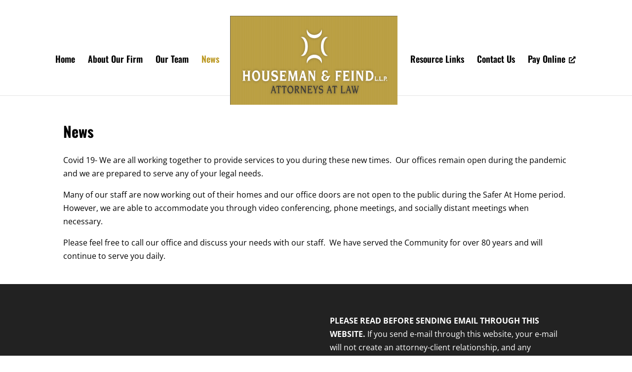

--- FILE ---
content_type: text/css
request_url: https://housemanlaw.com/wp-content/plugins/wp-logo-showcase/assets/css/wplogoshowcase.css?ver=1.5.0
body_size: 2114
content:
/**********************************************************************/
/**************************** WP Logo Showcase *************************/
/**************************** Version - 1.3.36 *************************/
/************************* www.radiustheme.com *************************/
/********************** support@radiustheme.com ************************/
/******************* (c) 2016 by radiustheme.com ***********************/
/**********************************************************************/
.rt-container * {
    -webkit-box-sizing: border-box;
    -moz-box-sizing: border-box;
    box-sizing: border-box;
}
.rt-container *:before,
.rt-container *:after {
    -webkit-box-sizing: border-box;
    -moz-box-sizing: border-box;
    box-sizing: border-box;
}
.rt-container {
    margin-right: auto;
    margin-left: auto;
    padding-left: 15px;
    padding-right: 15px;
}
.rt-container-fluid {
    margin-right: auto;
    margin-left: auto;
    padding-left: 15px;
    padding-right: 15px;
}

.rt-container-fluid .grid-layout {
    display: -webkit-box;
    display: -ms-flexbox;
    display: flex;
    -ms-flex-wrap: wrap;
        flex-wrap: wrap;
}

.rt-container-container ul {
    margin: 0;
}
.rt-container-container i {
    margin-right: 5px;
}
.clearfix:before, 
.clearfix:after, 
.rt-container:before, 
.rt-container:after, 
.rt-container-fluid:before, 
.rt-container-fluid:after, 
.rt-row:before, .rt-row:after {
    content: " ";
    display: table;
}
.clearfix:after, 
.rt-container:after, 
.rt-container-fluid:after, 
.rt-row:after {
    clear: both;
}
.rt-row {
    margin-left: -15px;
    margin-right: -15px;
}
.rt-wpls [class*='rt-col-']{
    box-sizing: border-box;
}
.rt-col-xs-1,
.rt-col-sm-1, 
.rt-col-md-1, 
.rt-col-lg-1, 
.rt-col-xs-2, 
.rt-col-sm-2, 
.rt-col-md-2, 
.rt-col-lg-2, 
.rt-col-xs-3, 
.rt-col-sm-3, 
.rt-col-md-3, 
.rt-col-lg-3, 
.rt-col-xs-4, 
.rt-col-sm-4, 
.rt-col-md-4, 
.rt-col-lg-4, 
.rt-col-xs-5, 
.rt-col-sm-5, 
.rt-col-md-5, 
.rt-col-lg-5, 
.rt-col-xs-6, 
.rt-col-sm-6, 
.rt-col-md-6, 
.rt-col-lg-6, 
.rt-col-xs-7, 
.rt-col-sm-7, 
.rt-col-md-7, 
.rt-col-lg-7, 
.rt-col-xs-8, 
.rt-col-sm-8, 
.rt-col-md-8, 
.rt-col-lg-8, 
.rt-col-xs-9, 
.rt-col-sm-9, 
.rt-col-md-9, 
.rt-col-lg-9, 
.rt-col-xs-10, 
.rt-col-sm-10, 
.rt-col-md-10, 
.rt-col-lg-10, 
.rt-col-xs-11, 
.rt-col-sm-11, 
.rt-col-md-11, 
.rt-col-lg-11, 
.rt-col-xs-12, 
.rt-col-sm-12, 
.rt-col-md-12, 
.rt-col-lg-12,
.rt-col-xs-24,
.rt-col-sm-24,
.rt-col-md-24,
.rt-col-lg-24 {
    position: relative;
    min-height: 1px;
    padding-left: 15px;
    padding-right: 15px;
}
.rt-col-xs-1, 
.rt-col-xs-2, 
.rt-col-xs-3, 
.rt-col-xs-4, 
.rt-col-xs-5, 
.rt-col-xs-6, 
.rt-col-xs-7, 
.rt-col-xs-8, 
.rt-col-xs-9, 
.rt-col-xs-10, 
.rt-col-xs-11, 
.rt-col-xs-12,
.rt-col-xs-24 {
    float: left;
}
.rt-col-xs-24 {
    width: 20%;
}
.rt-col-xs-12 {
    width: 100%;
}
.rt-col-xs-11 {
    width: 91.66666667%;
}
.rt-col-xs-10 {
    width: 83.33333333%;
}
.rt-col-xs-9 {
    width: 75%;
}
.rt-col-xs-8 {
    width: 66.66666667%;
}
.rt-col-xs-7 {
    width: 58.33333333%;
}
.rt-col-xs-6 {
    width: 50%;
}
.rt-col-xs-5 {
    width: 41.66666667%;
}
.rt-col-xs-4 {
    width: 33.33333333%;
}
.rt-col-xs-3 {
    width: 25%;
}
.rt-col-xs-2 {
    width: 16.66666667%;
}
.rt-col-xs-1 {
    width: 8.33333333%;
}
.rt-wpls .img-responsive {
    max-width: 100%;
    width: 100%;
    display: block;
}
.rt-wpls .single-logo h3 {
    margin: 5px 0 10px;
    line-height: 1.3;
    font-size: 25px;
}

.rt-wpls .single-logo a {
    box-shadow: none;
    font-size: inherit;
    line-height: inherit;
}

.rt-wpls .single-logo a:focus {
    outline: 0;
}
.rt-wpls .single-logo {
    display: table;
    text-align: center;
    vertical-align: middle;
    position: relative;
    margin: 0px;
    width: 100%;
}
.rt-wpls .single-logo img {
    padding: 10px;
    max-width: 100%;
    height: auto;
    display: inline-block;
}

body.wls_ie .rt-wpls .single-logo img {
    width:100%;
}

.rt-wpls .single-logo .single-logo-container {
    text-align: center;
    display: table-cell;
    vertical-align: middle;
    padding: 10px;
}
.single-logo-container> * {
    text-align: center;
    display: block;
    vertical-align: middle;
}
@media(max-width: 767px){
    .single-logo-container{
        text-align: center;
        margin-bottom: 20px;
    }
    .single-logo-container> *{
        display: inline-block;
    }
}
/**********************************************************************/
/**************************** slick Carousel  *************************/
/**********************************************************************/
.rt-wpls .slick-slider {
    position: relative;
    display: block;
    box-sizing: border-box;
    -webkit-user-select: none;
    -moz-user-select: none;
    -ms-user-select: none;
    user-select: none;
    -webkit-touch-callout: none;
    -khtml-user-select: none;
    -ms-touch-action: pan-y;
    touch-action: pan-y;
    -webkit-tap-highlight-color: transparent;
}
.rt-wpls .slick-list {
    position: relative;
    display: block;
    overflow: hidden;
    margin: 0;
    padding: 0;
}
.rt-wpls .slick-list:focus {
    outline: none;
}
.rt-wpls .slick-list.dragging {
    cursor: pointer;
    cursor: hand;
}
.rt-wpls .slick-slider .slick-track,
.rt-wpls .slick-slider .slick-list {
    -webkit-transform: translate3d(0, 0, 0);
    -moz-transform: translate3d(0, 0, 0);
    -ms-transform: translate3d(0, 0, 0);
    -o-transform: translate3d(0, 0, 0);
    transform: translate3d(0, 0, 0);
}
.rt-wpls .slick-track {
    position: relative;
    top: 0;
    left: 0;
    display: block;
    padding: 20px 0px;
}
.rt-wpls .slick-track:before,
.rt-wpls .slick-track:after {
    display: table;
    content: '';
}
.rt-wpls .slick-track:after {
    clear: both;
}
.rt-wpls .slick-loading .slick-track {
    visibility: hidden;
}
.rt-wpls .slick-slide {
    display: none;
    float: left;
    height: 100%;
    min-height: 1px;
}
[dir='rtl'] .slick-slide {
    float: right;
}

.rt-wpls .slick-slide img {
    display: block;
}
.rt-wpls .slick-slide.slick-loading img {
    display: none;
}
.rt-wpls .slick-slide.dragging img {
    pointer-events: none;
}
.rt-wpls .slick-initialized .slick-slide {
    display: block;
}
.rt-wpls .slick-loading .slick-slide {
    visibility: hidden;
}
.rt-wpls .slick-vertical .slick-slide {
    display: block;
    height: auto;
    border: 1px solid transparent;
}
.rt-wpls .slick-arrow.slick-hidden {
    display: none;
}
.rt-wpls .slick-loading .slick-list {
    background: #fff url('../images/ajax-loader.gif') center center no-repeat;
}
/***************************** Icons *****************/
@font-face
{
    font-family: 'slick';
    font-weight: normal;
    font-style: normal;

    src: url('./fonts/slick.eot');
    src: url('./fonts/slick.eot?#iefix') format('embedded-opentype'), url('./fonts/slick.woff') format('woff'), url('./fonts/slick.ttf') format('truetype'), url('./fonts/slick.svg#slick') format('svg');
}
/*************************** Arrows *******************/
.rt-wpls .slick-prev,
.rt-wpls .slick-next {
    font-size: 0;
    line-height: 0;
    position: absolute;
    top: 50%;
    display: block;
    width: 29px;
    height: 29px;
    z-index: 99;
    padding: 0;
    -webkit-transform: translate(0, -50%);
    -ms-transform: translate(0, -50%);
    transform: translate(0, -50%);
    cursor: pointer;
    color: #8e8d8d;
    border: none;
    outline: none;
    background: #8e8d8d;
    border-radius: 50%;
    -moz-border-radius: 50%;
    -webkit-border-radius: 50%;
}
.rt-wpls .slick-prev:hover,
.rt-wpls .slick-prev:focus,
.rt-wpls .slick-next:hover,
.rt-wpls .slick-next:focus {
    outline: none;
}
.rt-wpls .slick-prev:hover:before,
.rt-wpls .slick-prev:focus:before,
.rt-wpls .slick-next:hover:before,
.rt-wpls .slick-next:focus:before {
    opacity: 1;
}
.rt-wpls .slick-prev.slick-disabled:before,
.rt-wpls .slick-next.slick-disabled:before {
    opacity: .25;
}

.rt-wpls .slick-prev:before,
.rt-wpls .slick-next:before {
    font-family: 'slick';
    font-size: 28px;
    line-height: 0;
    height: 30px;
    opacity: .75;
    color: #ffffff;
    -webkit-font-smoothing: antialiased;
    -moz-osx-font-smoothing: grayscale;
    border-radius: 50%;
    -moz-border-radius: 50%;
    -webkit-border-radius: 50%;
    display: flex;
    align-items: center;
    justify-content: center;
}

.rt-wpls .slick-prev{
    left: 0;
}
[dir='rtl'] .slick-prev {
    right: 0;
    left: auto;
}
.rt-wpls .slick-prev:before{
    content: '←';
}
[dir='rtl'] .slick-prev:before {
    content: '→';
}
.rt-wpls .slick-next{
    right: 15px;
}
[dir='rtl'] .slick-next {
    right: auto;
    left: 15px;
}
.rt-wpls .slick-next:before {
    content: '→';
}
[dir='rtl'] .slick-next:before {
    content: '←';
}
/******************************* Dots ***********************/
.rt-wpls .slick-dotted.slick-slider {
    margin-bottom: 30px;
}
.rt-wpls .slick-dots {
    position: absolute;
    bottom: -25px;
    display: block;
    width: 100%;
    padding: 0;
    margin: 0;
    list-style: none;
    text-align: center;
}
.rt-wpls .slick-dots li {
    position: relative;
    display: inline-block;
    width: 15px;
    height: 15px;
    margin: 0 5px;
    padding: 0;
    cursor: pointer;
}
.rt-wpls .slick-dots li button{
    font-size: 0;
    line-height: 0;
    display: block;
    width: 20px;
    height: 20px;
    padding: 5px;
    cursor: pointer;
    color: transparent;
    border: 0;
    outline: none;
    background: transparent;
}
.rt-wpls .slick-dots li button:hover,
.rt-wpls .slick-dots li button:focus {
    outline: none;
}
.rt-wpls .slick-dots li button:hover:before,
.rt-wpls .slick-dots li button:focus:before {
    opacity: 1;
}
.rt-wpls .slick-dots li button:before {
    font-family: 'slick';
    font-size: 12px;
    line-height: 15px;
    position: absolute;
    top: 0;
    left: 0;
    width: 20px;
    height: 20px;
    content: '•';
    text-align: center;
    opacity: .5;
    color: black;
    -webkit-font-smoothing: antialiased;
    -moz-osx-font-smoothing: grayscale;
}
.rt-wpls .slick-dots li.slick-active button:before {
    opacity: 1;
    color: black;
}
/*************************** Tool Tip ****************/
body> .rt-tooltip {
    font-size: 100%;
    position: absolute;
    z-index: 9999;
    -o-box-shadow: 0 0 5px #aaa;
    -moz-box-shadow: 0 0 5px #aaa;
    -webkit-box-shadow: 0 0 5px #aaa;
    box-shadow: 0 0 5px #aaa;
    color: #fff;
    border-radius: 3px;
    background: #666;
    padding: 5px 10px;
    border-width: 2px;
    opacity: 0;
    -webkit-transition: opacity 1s ease-in-out;
    -moz-transition: opacity 1s ease-in-out;
    -ms-transition: opacity 1s ease-in-out;
    -o-transition: opacity 1s ease-in-out;
    transition: opacity 1s ease-in-out;
}
body> .rt-tooltip, 
body> .rt-tooltip .rt-tooltip-bottom:after {
    background: #666;
    border-radius: 2px;
}
body> .rt-tooltip .rt-tooltip-bottom {
    width: 70px;
    height: 18px;
    overflow: hidden;
    position: absolute;
    left: 50%;
    margin-left: -32px;
    bottom: -16px;
}
body> .rt-tooltip .rt-tooltip-bottom:after {
    content: "";
    position: absolute;
    left: 20px;
    top: -20px;
    width: 25px;
    height: 25px;
    -webkit-transform: rotate(45deg);
    -moz-transform: rotate(45deg);
    -ms-transform: rotate(45deg);
    tranform: rotate(45deg);
}
/**********************************************************************/
/********************************* Media Query *************************/
/**********************************************************************/
@media (min-width: 768px) {
    .rt-container {
        width: 750px;
    }
}
@media (min-width: 992px) {
    .rt-container {
        width: 970px;
    }
}
@media (min-width: 1200px) {
    .rt-container {
        width: 1170px;
    }
}
@media (max-width: 767px) {
    .hidden-xs {
        display: none !important;
    }
}
@media (min-width: 768px) {
    .rt-col-sm-24 {
        width: 20%;
    }.rt-col-sm-12 {
        width: 100%;
    }
    .rt-col-sm-11 {
        width: 91.66666667%;
    }
    .rt-col-sm-10 {
        width: 83.33333333%;
    }
    .rt-col-sm-9 {
        width: 75%;
    }
    .rt-col-sm-8 {
        width: 66.66666667%;
    }
    .rt-col-sm-7 {
        width: 58.33333333%;
    }
    .rt-col-sm-6 {
        width: 50%;
    }
    .rt-col-sm-5 {
        width: 41.66666667%;
    }
    .rt-col-sm-4 {
        width: 33.33333333%;
    }
    .rt-col-sm-3 {
        width: 25%;
    }
    .rt-col-sm-2 {
        width: 16.66666667%;
    }
    .rt-col-sm-1 {
        width: 8.33333333%;
    }
}
@media (min-width: 992px) {
    .rt-col-md-24 {
        width: 20%;
    }.rt-col-md-12 {
        width: 100%;
    }
    .rt-col-md-11 {
        width: 91.66666667%;
    }
    .rt-col-md-10 {
        width: 83.33333333%;
    }
    .rt-col-md-9 {
        width: 75%;
    }
    .rt-col-md-8 {
        width: 66.66666667%;
    }
    .rt-col-md-7 {
        width: 58.33333333%;
    }
    .rt-col-md-6 {
        width: 50%;
    }
    .rt-col-md-5 {
        width: 41.66666667%;
    }
    .rt-col-md-4 {
        width: 33.33333333%;
    }
    .rt-col-md-3 {
        width: 25%;
    }
    .rt-col-md-2 {
        width: 16.66666667%;
    }
    .rt-col-md-1 {
        width: 8.33333333%;
    }
}
@media (min-width: 1200px) {
    .rt-col-lg-24 {
        width: 20%;
    }.rt-col-lg-12 {
        width: 100%;
    }
    .rt-col-lg-11 {
        width: 91.66666667%;
    }
    .rt-col-lg-10 {
        width: 83.33333333%;
    }
    .rt-col-lg-9 {
        width: 75%;
    }
    .rt-col-lg-8 {
        width: 66.66666667%;
    }
    .rt-col-lg-7 {
        width: 58.33333333%;
    }
    .rt-col-lg-6 {
        width: 50%;
    }
    .rt-col-lg-5 {
        width: 41.66666667%;
    }
    .rt-col-lg-4 {
        width: 33.33333333%;
    }
    .rt-col-lg-3 {
        width: 25%;
    }
    .rt-col-lg-2 {
        width: 16.66666667%;
    }
    .rt-col-lg-1 {
        width: 8.33333333%;
    }
    .carousel-layout.owl-carousel.owl-theme [class*='rt-col-'] {
        width: 100%;
    }
}

/**********************************************************************/
/**************************** End Media Query *************************/
/**********************************************************************/

--- FILE ---
content_type: text/css
request_url: https://housemanlaw.com/wp-content/themes/Divi-child/style.css?ver=4.27.5
body_size: -388
content:
/*
 Theme Name:   Divi Child
 Description:  Divi Child Theme
 Author:       Jenny Bublitz
 Template:     Divi
 Version:      1.0.0
*/

@import url("../Divi/style.css");

/* =Theme customization starts here
-------------------------------------------------------------- */



--- FILE ---
content_type: text/javascript
request_url: https://housemanlaw.com/wp-content/uploads/hummingbird-assets/77dfcbbe01dd5964fea674ade0366e59.js
body_size: 3604
content:
/**handles:pac-da-accessibility-viewport,pac-da-accessibility-focusable,pac-da-keyboard-navigation-outline,pac-da-aria-Support-desktop,pac-da-aria-Support-mobile,pac-da-aria-label,pac-da-aria-hidden-icons,pac-da-skip-navigation-link,pac-da-fix-duplicate-menu-ids,pac-da-improve-screen-reader-and-roles,console-errors**/
jQuery(document).ready(function(e){setTimeout(function(){e('meta[name="viewport"]').each(function(){var t=e(this).attr("content");/width=device-width, initial-scale=1, viewport-fit=cover, maximum-scale=([1-5]), user-scalable=yes/.test(t)||e(this).remove()})},500)});
jQuery(document).ready(function(e){e('.et_pb_contact_field_checkbox input[type="checkbox"] + label').attr("tabindex","0"),e('.et_pb_contact_field_checkbox input[type="checkbox"] + label').on("keypress",function(t){("Enter"===t.key||13===t.keyCode)&&e(this).hasClass("keyboard-navigation-outline")&&(t.preventDefault(),e(this).prev('input[type="checkbox"]').prop("checked",function(e,t){return!t}).trigger("change"))}),e("#et_search_icon").on("keypress",function(t){("Enter"===t.key||13===t.keyCode)&&e(this).hasClass("keyboard-navigation-outline")&&e(this).trigger("click")}),e(".et_close_search_field,.et_toggle_slide_menu").on("keypress",function(t){("Enter"===t.key||13===t.keyCode)&&e(this).hasClass("keyboard-navigation-outline")&&e(this).trigger("click")});let t=".et_pb_toggle_title";e(".et_pb_toggle").each(function(a){let n=e(this),i=n.find(t),o=n.find(".et_pb_toggle_content"),r=n.hasClass("et_pb_accordion_item");i.attr("role","button"),i.attr("tabindex","0"),i.attr("aria-controls","et_pb_toggle_content_"+a),o.attr("id","et_pb_toggle_content_"+a),n.hasClass("et_pb_toggle_open")?(i.attr("aria-expanded",!0),r&&i.attr("aria-disabled",!0)):(i.attr("aria-expanded",!1),r&&i.removeAttr("aria-disabled"))}),e(t).on("keydown",function(e){32===e.which&&e.preventDefault()}),e(document).on("keyup",function(t){(13===t.which||32===t.which)&&e(".et_pb_toggle_title:focus").trigger("click")}),e(t).on("click",function(){let t=e(this),a=t.parent();a.hasClass("et_pb_accordion_item")?!a.hasClass("et_pb_toggle_open")&&(t.closest(".et_pb_accordion").find(".et_pb_toggle").each(function(){if((toggleThis=e(this)).hasClass("et_pb_toggle_open")){let t=toggleThis.find(".et_pb_toggle_title");t.attr("aria-expanded",!1),t.removeAttr("aria-disabled")}}),setTimeout(function(){t.attr("aria-expanded",!0),t.attr("aria-disabled",!0)},500)):a.hasClass("et_pb_toggle_open")?t.attr("aria-expanded",!1):t.attr("aria-expanded",!0)}),e("#et_search_icon").attr("tabindex","0"),e(".et_toggle_slide_menu").attr("tabindex","0"),e(".et_search_form_container > .et_close_search_field").attr("tabindex","0")});
jQuery(document).ready(function(e){e("h1, h2, h3, h4, h5, h6").each(function(){let t=e(this).attr("class");null!=t&&""!==t&&t.includes("et_pb_toggle_title")?e(this).attr("tabindex","0"):e(this).attr("tabindex","-1")}),e(document).on("focusin","a,h1,h2,h3,h4,h5,h6,input,textarea,button,span#et_search_icon,.et_search_form_container>.et_close_search_field,.et_toggle_slide_menu,li",function(){let t=e(this);0===e(".keyboard-navigation-outline").length?e("a.skip-link.da-screen-reader-text").length>0?e(e("a.skip-link.da-screen-reader-text")).css("outline-color",pac_da_objj.keyboardOutlineColor):t.css("outline-color",pac_da_objj.keyboardOutlineColor):setTimeout(function(){t.is(".keyboard-navigation-outline")&&t.css("outline-color",pac_da_objj.keyboardOutlineColor)})});let t=new Date,n=new Date;e(this).on("focusin",function(a){if(0===e(".keyboard-navigation-outline").length){let i=n<t;i&&(e("a.skip-link.da-screen-reader-text").length>0&&!(e(document.activeElement).closest("#et-main-area").length>0)?(e(e("a.skip-link.da-screen-reader-text")).addClass("keyboard-navigation-outline"),e(e("a.skip-link.da-screen-reader-text")).focus()):e(a.target).addClass("keyboard-navigation-outline"))}else{e(".keyboard-navigation-outline").removeClass("keyboard-navigation-outline");let o=n<t;o&&e(a.target).addClass("keyboard-navigation-outline")}}),e(this).on("mousedown",function(){n=new Date}),e(this).on("keydown",function(){t=new Date}),setTimeout(function(){let e=document.querySelector(".et_slide_in_menu_container");if(e){let t=e.nextElementSibling;t&&"header"===t.nodeName.toLowerCase()&&e.parentNode.insertBefore(e,t.nextSibling)}},1e3)});
jQuery(document).ready(function(t){let a=t(".et_pb_tabs_controls a");t(".et_pb_tabs_controls").each(function(){t(this).attr("role","tablist")}),t(".et_pb_tabs_controls li").each(function(){t(this).attr("role","presentation")}),a.each(function(a){t(this).attr({role:"tab"}),t(this).attr({id:"et_pb_tab_control_"+a,"aria-controls":"et_pb_tab_panel_"+a})}),t(".et_pb_tab").each(function(a){t(this).attr("role","tabpanel"),t(this).attr({id:"et_pb_tab_panel_"+a,"aria-labelledby":"et_pb_tab_control_"+a})}),t(".et_pb_tabs_controls li:not(.et_pb_tab_active) a").each(function(){t(this).attr({"aria-selected":"false","aria-expanded":"false",tabindex:-1})}),t(".et_pb_tab.et_pb_active_content").each(function(){t(this).attr("aria-hidden","false")}),t(".et_pb_tab:not(.et_pb_active_content)").each(function(){t(this).attr("aria-hidden","true")}),t(".et_pb_tabs").each(function(a){t(this).attr("data-dah-id","et_pb_tabs_"+a)}),a.on("click",function(){let a=t(this).closest(".et_pb_tabs").attr("data-dah-id");t('[data-dah-id="'+a+'"] .et_pb_tabs_controls a').attr({"aria-selected":"false","aria-expanded":"false",tabindex:-1}),t(this).attr({"aria-selected":"true","aria-expanded":"true",tabindex:0}),t("#"+a+" .et_pb_tab").attr("aria-hidden","true"),t('[aria-labelledby="'+t(this).attr("id")+'"]').attr("aria-hidden","false")}),a.keyup(function(e){let i=t(this).closest(".et_pb_tabs").attr("data-dah-id"),r=t('[data-dah-id="'+i+'"]');if(39===e.which){let n=r.find("li.et_pb_tab_active").next();n.length>0?n.find("a").trigger("click"):r.find("li:first a").trigger("click")}else if(37===e.which){let l=r.find("li.et_pb_tab_active").prev();l.length>0?l.find("a").trigger("click"):r.find("li:last a").trigger("click")}a.removeClass("keyboard-outline"),r.find("li.et_pb_tab_active a").addClass("keyboard-outline")}),t("li.menu-item-has-children > a").each(function(){t(this).attr({"aria-haspopup":"true"})}),t("a:not(li.menu-item a, .et-social-icon a, .wp-block-button__link, figure a, .et_pb_button, .et_pb_video_play a, .et_pb_tabs_controls a)").each(function(){t(this).attr("aria-pressed")||t(this).attr("role","link")}),t(".et_pb_toggle.et_pb_module .et_pb_toggle_title, #et_search_icon, .et_close_search_field, #searchsubmit, .wp-block-button__link, .et_pb_button, .et_pb_video_play a").each(function(){t(this).attr({role:"button"})}),t("#g-recaptcha-response").each(function(){t(this).attr({"aria-hidden":"true","aria-label":pacDaAccessibilityASLabels.do_not_use,"aria-readonly":"true"})}),t('[data-required_mark="required"]').each(function(){t(this).attr("aria-required","true")}),t(".et-pb-contact-message").attr("role","alert"),t("#et-main-area > div").attr("role","main"),t(".et_pb_fullwidth_header").each(function(a){t(this).attr("aria-label",pacDaAccessibilityASLabels.wide_header+a)}),t("#comment-wrap").attr("aria-label",pacDaAccessibilityASLabels.comments),t(".et_pb_search").each(function(a){t(this).attr("id","et_pb_search_"+a)}),t("#et_search_icon, .et_close_search_field").each(function(){t(this).attr({role:"search"})}),t("video").attr("aria-hidden","true"),t('a[target="_blank"]').each(function(){var a=t(this);if(a.attr("aria-label")){var e=a.attr("aria-label");a.attr("aria-label",e+" (opens in a new tab)")}else{var i=t.trim(a.text())||"link";a.attr("aria-label",i+" (opens in a new tab)")}})});
jQuery(document).ready(function(e){let a=e("#et_mobile_nav_menu .mobile_menu_bar");a.attr({role:"button","aria-expanded":"false","aria-label":"Menu",tabindex:0}),a.on("click",function(){e(this).hasClass("pac-da-mobile-menu-open")?e(this).removeClass("pac-da-mobile-menu-open").attr("aria-expanded","false"):e(this).addClass("pac-da-mobile-menu-open").attr("aria-expanded","true")}),a.keyup(function(e){(13===e.keyCode||32===e.keyCode)&&a.click()}),e(document).keyup(function(n){27===n.keyCode&&e("#et_mobile_nav_menu .mobile_nav").hasClass("opened")&&a.click()}),e(this).on("focusin",function(){e("#et_mobile_nav_menu .mobile_nav").hasClass("opened")&&!e("#et_mobile_nav_menu .et_mobile_menu :focus").length&&a.click()})});
jQuery(document).ready(function(t){setTimeout(function(){t("a.et-pb-arrow-prev").each(function(){t(this).attr("aria-label",pacDaAccessibilityALabels.click_to_move_to_previous_slide),t(this).attr("label","button")}),t("a.et-pb-arrow-next").each(function(){t(this).attr("aria-label",pacDaAccessibilityALabels.click_to_move_to_next_slide),t(this).attr("label","button")}),t("button.et_pb_menu__icon").each(function(){let e=t(this).attr("class");e=(e=e.replace("et_pb_menu__icon","").trim()).replace("et_pb_menu__","").trim(),t(this).attr("aria-label",e)});let e=window.location.href.replace(/\/+$/,"");t("li.menu-item a,a.mega-menu-link").each(function(){let a=t(this),i=a.text().trim(),r=a.attr("href")?.trim()||"",o=r.replace(/\/+$/,"");""!==i&&a.attr("aria-label",i),a.attr("role",""===r||"#"===r||o===e+"/#"?"button":"link")}),t(".mobile_menu_bar").on("click",function(){let e="true"===t(this).attr("aria-expanded");e?t("#et-main-area").attr("aria-hidden","true"):t("#et-main-area").removeAttr("aria-hidden")}),t(".et_pb_social_icon > a.icon").each(function(){let e=t(this).attr("title");e="twitter"===e?"X":e,e=pacDaAccessibilityALabels.visit_our+" "+e+" "+pacDaAccessibilityALabels.page,t(this).attr("aria-label",e)}),t(".et-social-icon").each(function(){let e=t(this).attr("class");e="twitter"===(e=(e=e.replace("et-social-icon","").trim()).replace("et-social-","").trim())?"X":e,e=pacDaAccessibilityALabels.visit_our+" "+e+" "+pacDaAccessibilityALabels.page,t(this).find("a").attr("aria-label",e)}),t(".et_pb_module article.et_pb_post .post-content .more-link").each(function(){if("read more"==t(this).text().toLowerCase()){let e=t(this).parent().parent().find(".entry-title > a").text();t(this).attr("aria-label",pacDaAccessibilityALabels.read_more_about+" "+e)}}),t("a.et_pb_video_play").each(function(){t(this).attr("aria-label",pacDaAccessibilityALabels.video_play_button)}),t(".et_pb_module.et_pb_image>a").each(function(){let e=t(this).find("img").attr("alt");if(void 0!==(e=void 0!==e&&""!==e.trim()?e:t(this).find("img").attr("title"))&&""!==e.trim())t(this).attr("aria-label",e);else if(void 0!==(e=t(this).attr("href"))&&!e.startsWith("#")){let a=(e=e.endsWith("/")?e.slice(0,-1):e).lastIndexOf("/");e=e.substring(a+1),t(this).attr("aria-label",e)}}),t(".swiper-button-prev").attr({"aria-label":pacDaAccessibilityALabels.click_to_move_to_previous_slide}),t(".swiper-button-next").attr({"aria-label":pacDaAccessibilityALabels.click_to_move_to_next_slide}),t(".et_close_search_field,.et_pb_menu__close-search-button").attr("aria-label",pacDaAccessibilityALabels.button_to_close_search_menu);var a=t("<input>",{type:"submit",style:"display:none;"});function i(t){var e=Math.floor(t%60);return Math.floor(t/60)+":"+(e<10?"0":"")+e}t("header form.et-search-form").append(a),t("header form.et_pb_menu__search-form").append(a),t("header form.et-search-form").attr({"aria-label":pacDaAccessibilityALabels.search_form}),t("header form.et_pb_menu__search-form").attr({"aria-label":pacDaAccessibilityALabels.menu_search_form}),t(".et_pb_module.et_pb_menu .et_mobile_nav_menu").attr({"aria-label":pacDaAccessibilityALabels.open_and_close_mobile_menu}),t(".et_pb_module.et_pb_menu .et_mobile_nav_menu").attr({role:"button"}),t(".et_pb_module.et_pb_menu .et_mobile_nav_menu").attr({tabindex:0}),t(".et_pb_module.et_pb_menu .et_mobile_nav_menu").on("keydown",function(e){t(this).is(":focus")&&("Enter"===e.key||13===e.keyCode)&&t(this).find(".mobile_menu_bar").trigger("click")}),t(".et_pb_toggle_title").on("keydown",function(e){t(this).is(":focus")&&("Enter"===e.key||13===e.keyCode)&&t(this).trigger("click")}),t(".mejs-container").each(function(){var e=t(this).parent().find(".et_pb_module_header").text(),a=t(this).parent().find(".et_audio_module_meta strong").text();t(this).attr("aria-label",pacDaAccessibilityALabels.audio_player+": "+e+" "+pacDaAccessibilityALabels.by+" "+a)}),t("audio.wp-audio-shortcode").each(function(){var e=t(this),a=new Audio(e.attr("src"));t(a).on("loadedmetadata",function(){var t=i(a.duration);e.closest(".mejs-container").find(".mejs-time-slider").attr("aria-valuetext","0:00 of "+t)}),a.load()}),t("audio.wp-audio-shortcode").on("timeupdate",function(){var e=t(this).prop("currentTime"),a=t(this).prop("duration"),r=i(e),o=i(a);t(".mejs-time-slider").attr("aria-valuetext",r+" "+pacDaAccessibilityALabels.of+" "+o)}),t("span.et_pb_scroll_top").each(function(){t(this).attr("aria-label",pacDaAccessibilityALabels.back_to_top),t(this).attr({tabindex:"0"}),t(this).keyup(function(e){13===e.keyCode&&t(this).hasClass("keyboard-navigation-outline")&&(t(this).click(),setTimeout(()=>{t("a, button, input, textarea, select, [tabindex]:not([tabindex='-1'])").filter(":visible").first().focus()},300))})})},500)});
jQuery(document).ready(function(e){e("#et_top_search, .et_close_search_field, .et_pb_testimonial").attr("aria-hidden","true"),e(".et_pb_main_blurb_image").each(function(){let t=e(this),a=t.children("a").length>0;a||t.attr("aria-hidden","true")})});
jQuery(document).ready(function(e){let a='<a href="#et-main-area" class="skip-link da-screen-reader-text">'+pac_da_obj.skipNavigationLinkText+"</a>";e("body").prepend(a)});
jQuery(document).ready(function(t){setTimeout(function(){let e=t(".et_pb_module.et_pb_menu");e.length>0&&e.each(function(){let e=t(this).attr("class").split(" ").filter(function(t){return t.startsWith("et_pb_menu_")})[0].replace("et_pb_menu_","");e=void 0===e?Math.floor(9999901*Math.random())+99:e;t(this).find("ul li").each(function(){let i=t(this).parent().parent().attr("class");i=i&&i.includes("mobile")?"mobile":"desktop";let n=t(this).attr("id");void 0!==n&&(n=n+"_"+i+"_"+e,t(this).attr("id",n))})})},500)});
jQuery(document).ready(function(t){setTimeout(function(){t("a>i.fa").each(function(){let a=t(this).attr("class");a.indexOf("fa-brands")&&(a=(a=(a=a.replace("fa-brands","")).replace("fa-","")).replace("fa",""),t(this).parents().attr("aria-label","Folow on "+a.trim()))}),jQuery(".et-pb-controllers a").attr("role","button"),t('ul[role="menu"]').each(function(){t(this).find("li").attr("role","menuitem")}),jQuery(".logo_container>.logo_helper").attr("role","none"),jQuery('.et_pb_search input[type="submit"]').attr("role","button"),jQuery('input:not([type="hidden"]), textarea, select').each(function(){var a=t(this).attr("id");if(!t('label[for="'+a+'"]').length){var e=t(this).attr("placeholder"),i=t(this).attr("aria-label"),l=t(this).attr("aria-labelledby"),r=t(this).attr("title"),s=t(this).attr("data-label"),n=t(this).attr("name"),o=e||i||r||s||n;!o&&l&&(o=t("#"+l).text()),o||"Submit"!==t(this).attr("value")&&"submit"!==t(this).attr("type")||(o="Submit button"),o||(o="Label "+t(this).attr("type")),o=(o=o.replace(/[-_]/g," ")).charAt(0).toUpperCase()+o.slice(1),t(this).attr("aria-label",o)}}),jQuery("label").each(function(){let t=jQuery(this);("none"===t.css("display")||"hidden"===t.css("visibility"))&&t.addClass("pac-da-sr-only").css({display:"block",visibility:"visible"})})},1e3)});
window.onerror=function(r,e,o,s,n){var t={message:r,source:e,lineno:o,colno:s,error:n?n.stack:null,url:window.location.href},l=JSON.parse(localStorage.getItem("browserErrors"))||[];return l.push(t),l.length>100&&l.shift(),localStorage.setItem("browserErrors",JSON.stringify(l)),console.error(n),!0};